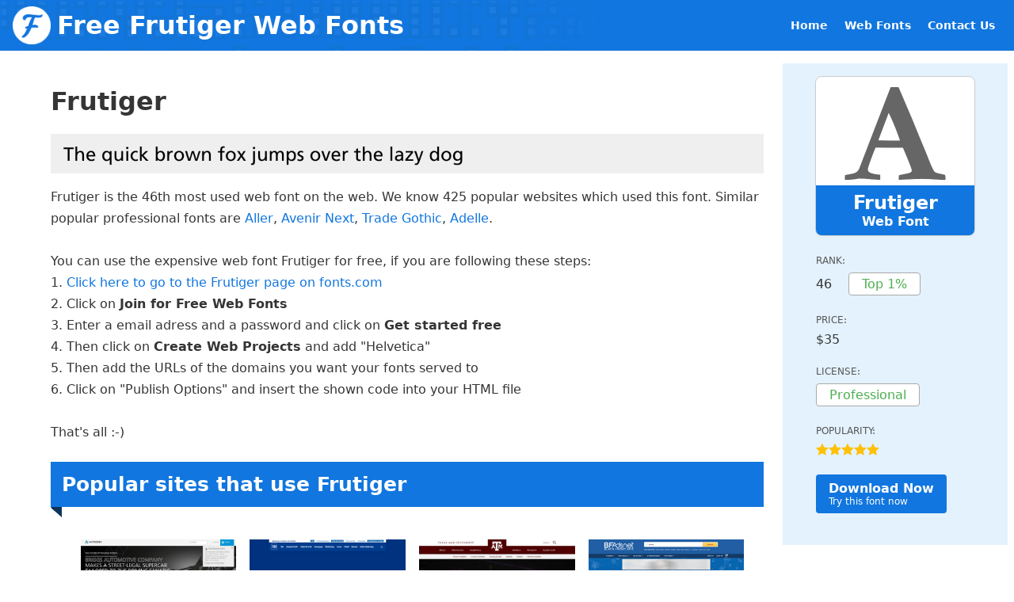

--- FILE ---
content_type: text/html
request_url: https://www.free-webfonts.com/webfonts/frutiger.html
body_size: 3770
content:
<html>
<head>
<title>Free Frutiger Web Fonts</title>
<meta name="description" content="Frutiger is the 46th most used web font on the web. We know 425 popular websites which used this font. See here how to use Frutiger for free.
">
<link rel="icon" href="../favicon.ico">
<link rel="stylesheet" type="text/css" href="../style1455619685199.css">
<link rel="publisher" href="https://plus.google.com/+FreefontsPlus">
<meta name="viewport" content="target-densitydpi=device-dpi,width=device-width,initial-scale=1.0" />
<script type='text/javascript'>
    (function() {
        var gads = document.createElement('script');
        gads.async = true;
        gads.type = 'text/javascript';
        var useSSL = 'https:' == document.location.protocol;
        gads.src = (useSSL ? 'https:' : 'http:') + 
        '//s7.addthis.com/js/300/addthis_widget.js#pubid=ra-562f683697f37e9c';
        var node = document.getElementsByTagName('script')[0];
        node.parentNode.insertBefore(gads, node);
    })();
    
    function showExtra(show) {
        if (show) {
            document.getElementById("extra-websites").className = "";
            document.getElementById("show-more").className = "hidden";
            document.getElementById("show-less").className = "";
        } else {
            document.getElementById("extra-websites").className = "hidden";
            document.getElementById("show-more").className = "";
            document.getElementById("show-less").className = "hidden";
        }
    }
</script>
</head>
<body>
    <div class="header">
    <div class="nav">
        <a href="/">Home</a>
        <a href="/webfonts/">Web Fonts</a>
        <a href="/contact.html">Contact Us</a>
    </div>
    <h1><a href="/">Free Frutiger Web Fonts</a></h1>
</div>

    <div class="sidebar">
        <div class="font-profile-sidebar">
    <div class="profile-picture">
        <div class="profile-picture-band">
            <span class="font-name">Frutiger</span>
            <span class="font-type">Web Font</span>
        </div>
    </div>
    <div class="font-profile">
        <div class="profile-field">RANK:</div>
        <div class="profile-value-row">
            <div class="profile-value">46</div>
            <div class="profile-value-tag">Top 1%</div>
        </div>
        <div class="profile-field">PRICE:</div>
        <div class="profile-value-row">
            <div class="profile-value">$35</div>
        </div>
        <div class="profile-field">LICENSE:</div>
        <div class="profile-value-row">
            <div class="profile-value-tag">Professional</div>
        </div>
        <div class="profile-field">POPULARITY:</div>
        <div class="profile-value-row">
            <div class="rating">
                <div class="star"></div><div class="star"></div><div class="star"></div><div class="star"></div><div class="star"></div>
            </div>
        </div>
        <a href="http://www.fonts.com/font/linotype/frutiger/55-roman?SiteId=62" class="download-button" target="_blank" rel="nofollow">
            <div class="caption">Download Now</div>
            <div class="hint">Try this font now</div>
        </a>
    </div>
</div>

        <script async src="//pagead2.googlesyndication.com/pagead/js/adsbygoogle.js"></script>
        <!-- free-webfonts 160x600 -->
        <ins class="adsbygoogle"
             style="display:block;width:160px;height:600px;margin:16px auto 0"
             data-ad-client="ca-pub-0170823571246434"
             data-ad-slot="6231350927"></ins>
        <script>
            (adsbygoogle = window.adsbygoogle || []).push({});
        </script>
    </div>
    <div class="content">
        <div class="row">
            <h1>Frutiger</h1>
            <div class="font-preview">
    <img src="https://storage.googleapis.com/free-webfonts-service.appspot.com/commercial/Frutiger/Frutiger 55 Roman/sample-sentence.png">
</div>

            <p class="font-description">
                Frutiger is the 46th most used web font on the web. We know 425 popular websites which used this font. Similar popular professional fonts are <a href="aller.html">Aller</a>, <a href="avenir-next.html">Avenir Next</a>, <a href="trade-gothic.html">Trade Gothic</a>, <a href="adelle.html">Adelle</a>.<br>
<br>
You can use the expensive web font Frutiger for free, if you are following these steps:<br>
1. <a href="http://www.fonts.com/font/linotype/frutiger/55-roman?SiteId=62">Click here to go to the Frutiger page on fonts.com</a><br>
2. Click on <b>Join for Free Web Fonts</b><br>
3. Enter a email adress and a password and click on <b>Get started free</b><br>
4. Then click on <b>Create Web Projects</b> and add "Helvetica"<br>
5. Then add the URLs of the domains you want your fonts served to<br>
6. Click on "Publish Options" and insert the shown code into your HTML file<br>
<br>
That's all :-)

            </p>
            <a href="http://www.fonts.com/font/linotype/frutiger/55-roman?SiteId=62" class="download-button on-content" target="_blank" rel="nofollow">
                <div class="caption">Download Now</div>
                <div class="hint">Try this font now</div>
            </a>
        </div>
        <div class="heading">
    <div class="decor"></div>
    <h1>Popular sites that use Frutiger</h1>
</div>      
<div class="section holder">
                <div class="screenshot-tile">
                <a href="../frame.html?font=Frutiger&url=http://autodesk.com" class="screenshot" target="_blank">
                    <img src="../screenshots/thumbnails/autodesk.com.png"/>
                </a>
                <a href="../frame.html?font=Frutiger&url=http://autodesk.com" class="screenshot-link" target="_blank">
                    autodesk.com
                </a>
                <div class="traffic">( 7.1 million visitors / month )</div>
            </div>

            <div class="screenshot-tile">
                <a href="../frame.html?font=Frutiger&url=http://1und1.de" class="screenshot" target="_blank">
                    <img src="../screenshots/thumbnails/1und1.de.png"/>
                </a>
                <a href="../frame.html?font=Frutiger&url=http://1und1.de" class="screenshot-link" target="_blank">
                    1und1.de
                </a>
                <div class="traffic">( 5.6 million visitors / month )</div>
            </div>

            <div class="screenshot-tile">
                <a href="../frame.html?font=Frutiger&url=http://tamu.edu" class="screenshot" target="_blank">
                    <img src="../screenshots/thumbnails/tamu.edu.png"/>
                </a>
                <a href="../frame.html?font=Frutiger&url=http://tamu.edu" class="screenshot-link" target="_blank">
                    tamu.edu
                </a>
                <div class="traffic">( 2.6 million visitors / month )</div>
            </div>

            <div class="screenshot-tile">
                <a href="../frame.html?font=Frutiger&url=http://bfads.net" class="screenshot" target="_blank">
                    <img src="../screenshots/thumbnails/bfads.net.png"/>
                </a>
                <a href="../frame.html?font=Frutiger&url=http://bfads.net" class="screenshot-link" target="_blank">
                    bfads.net
                </a>
                <div class="traffic">( 2.5 million visitors / month )</div>
            </div>

            <div class="screenshot-tile">
                <a href="../frame.html?font=Frutiger&url=http://dbs.com.sg" class="screenshot" target="_blank">
                    <img src="../screenshots/thumbnails/dbs.com.sg.png"/>
                </a>
                <a href="../frame.html?font=Frutiger&url=http://dbs.com.sg" class="screenshot-link" target="_blank">
                    dbs.com.sg
                </a>
                <div class="traffic">( 1.8 million visitors / month )</div>
            </div>

            <div class="screenshot-tile">
                <a href="../frame.html?font=Frutiger&url=http://fonts.com" class="screenshot" target="_blank">
                    <img src="../screenshots/thumbnails/fonts.com.png"/>
                </a>
                <a href="../frame.html?font=Frutiger&url=http://fonts.com" class="screenshot-link" target="_blank">
                    fonts.com
                </a>
                <div class="traffic">( 1.2 million visitors / month )</div>
            </div>

            <div class="screenshot-tile">
                <a href="../frame.html?font=Frutiger&url=http://bri.co.id" class="screenshot" target="_blank">
                    <img src="../screenshots/thumbnails/bri.co.id.png"/>
                </a>
                <a href="../frame.html?font=Frutiger&url=http://bri.co.id" class="screenshot-link" target="_blank">
                    bri.co.id
                </a>
                <div class="traffic">( 0.7 million visitors / month )</div>
            </div>

            <div class="screenshot-tile">
                <a href="../frame.html?font=Frutiger&url=http://dbs.com" class="screenshot" target="_blank">
                    <img src="../screenshots/thumbnails/dbs.com.png"/>
                </a>
                <a href="../frame.html?font=Frutiger&url=http://dbs.com" class="screenshot-link" target="_blank">
                    dbs.com
                </a>
                <div class="traffic">( 0.6 million visitors / month )</div>
            </div>
<a href="javascript:;" id="show-more" onclick="showExtra(true)">Show more sites with Helvetica...</a><div id="extra-websites" class="hidden">
            <div class="screenshot-tile">
                <a href="../frame.html?font=Frutiger&url=http://homestyler.com" class="screenshot" target="_blank">
                    <img src="../screenshots/thumbnails/homestyler.com.png"/>
                </a>
                <a href="../frame.html?font=Frutiger&url=http://homestyler.com" class="screenshot-link" target="_blank">
                    homestyler.com
                </a>
                <div class="traffic">( 0.6 million visitors / month )</div>
            </div>

            <div class="screenshot-tile">
                <a href="../frame.html?font=Frutiger&url=http://unito.it" class="screenshot" target="_blank">
                    <img src="../screenshots/thumbnails/unito.it.png"/>
                </a>
                <a href="../frame.html?font=Frutiger&url=http://unito.it" class="screenshot-link" target="_blank">
                    unito.it
                </a>
                <div class="traffic">( 0.5 million visitors / month )</div>
            </div>

            <div class="screenshot-tile">
                <a href="http://enelenergia.it" class="screenshot" target="_blank">
                    <img src="../screenshots/thumbnails/enelenergia.it.png"/>
                </a>
                <a href="http://enelenergia.it" class="screenshot-link" target="_blank">
                    enelenergia.it
                </a>
                <div class="traffic">( 0.4 million visitors / month )</div>
            </div>

            <div class="screenshot-tile">
                <a href="../frame.html?font=Frutiger&url=http://edf.com" class="screenshot" target="_blank">
                    <img src="../screenshots/thumbnails/edf.com.png"/>
                </a>
                <a href="../frame.html?font=Frutiger&url=http://edf.com" class="screenshot-link" target="_blank">
                    edf.com
                </a>
                <div class="traffic">( 392,000  visitors / month )</div>
            </div>

            <div class="screenshot-tile">
                <a href="../frame.html?font=Frutiger&url=http://sherwin-williams.com" class="screenshot" target="_blank">
                    <img src="../screenshots/thumbnails/sherwin-williams.com.png"/>
                </a>
                <a href="../frame.html?font=Frutiger&url=http://sherwin-williams.com" class="screenshot-link" target="_blank">
                    sherwin-williams.com
                </a>
                <div class="traffic">( 368,000  visitors / month )</div>
            </div>

            <div class="screenshot-tile">
                <a href="../frame.html?font=Frutiger&url=http://sunrise.ch" class="screenshot" target="_blank">
                    <img src="../screenshots/thumbnails/sunrise.ch.png"/>
                </a>
                <a href="../frame.html?font=Frutiger&url=http://sunrise.ch" class="screenshot-link" target="_blank">
                    sunrise.ch
                </a>
                <div class="traffic">( 348,000  visitors / month )</div>
            </div>

            <div class="screenshot-tile">
                <a href="../frame.html?font=Frutiger&url=http://posb.com.sg" class="screenshot" target="_blank">
                    <img src="../screenshots/thumbnails/posb.com.sg.png"/>
                </a>
                <a href="../frame.html?font=Frutiger&url=http://posb.com.sg" class="screenshot-link" target="_blank">
                    posb.com.sg
                </a>
                <div class="traffic">( 272,000  visitors / month )</div>
            </div>

            <div class="screenshot-tile">
                <a href="../frame.html?font=Frutiger&url=http://fressnapf.de" class="screenshot" target="_blank">
                    <img src="../screenshots/thumbnails/fressnapf.de.png"/>
                </a>
                <a href="../frame.html?font=Frutiger&url=http://fressnapf.de" class="screenshot-link" target="_blank">
                    fressnapf.de
                </a>
                <div class="traffic">( 260,000  visitors / month )</div>
            </div>

            <div class="screenshot-tile">
                <a href="../frame.html?font=Frutiger&url=http://christianlouboutin.com" class="screenshot" target="_blank">
                    <img src="../screenshots/thumbnails/christianlouboutin.com.png"/>
                </a>
                <a href="../frame.html?font=Frutiger&url=http://christianlouboutin.com" class="screenshot-link" target="_blank">
                    christianlouboutin.com
                </a>
                <div class="traffic">( 196,000  visitors / month )</div>
            </div>

            <div class="screenshot-tile">
                <a href="../frame.html?font=Frutiger&url=http://mbt3th.us" class="screenshot" target="_blank">
                    <img src="../screenshots/thumbnails/mbt3th.us.png"/>
                </a>
                <a href="../frame.html?font=Frutiger&url=http://mbt3th.us" class="screenshot-link" target="_blank">
                    mbt3th.us
                </a>
                <div class="traffic">( 192,000  visitors / month )</div>
            </div>

            <div class="screenshot-tile">
                <a href="../frame.html?font=Frutiger&url=http://aviva.co.uk" class="screenshot" target="_blank">
                    <img src="../screenshots/thumbnails/aviva.co.uk.png"/>
                </a>
                <a href="../frame.html?font=Frutiger&url=http://aviva.co.uk" class="screenshot-link" target="_blank">
                    aviva.co.uk
                </a>
                <div class="traffic">( 192,000  visitors / month )</div>
            </div>

            <div class="screenshot-tile">
                <a href="../frame.html?font=Frutiger&url=http://horizont.net" class="screenshot" target="_blank">
                    <img src="../screenshots/thumbnails/horizont.net.png"/>
                </a>
                <a href="../frame.html?font=Frutiger&url=http://horizont.net" class="screenshot-link" target="_blank">
                    horizont.net
                </a>
                <div class="traffic">( 180,000  visitors / month )</div>
            </div>

            <div class="screenshot-tile">
                <a href="../frame.html?font=Frutiger&url=http://epost.de" class="screenshot" target="_blank">
                    <img src="../screenshots/thumbnails/epost.de.png"/>
                </a>
                <a href="../frame.html?font=Frutiger&url=http://epost.de" class="screenshot-link" target="_blank">
                    epost.de
                </a>
                <div class="traffic">( 160,000  visitors / month )</div>
            </div>

            <div class="screenshot-tile">
                <a href="../frame.html?font=Frutiger&url=http://ohiou.edu" class="screenshot" target="_blank">
                    <img src="../screenshots/thumbnails/ohiou.edu.png"/>
                </a>
                <a href="../frame.html?font=Frutiger&url=http://ohiou.edu" class="screenshot-link" target="_blank">
                    ohiou.edu
                </a>
                <div class="traffic">( 144,000  visitors / month )</div>
            </div>

            <div class="screenshot-tile">
                <a href="../frame.html?font=Frutiger&url=http://hiltonhhonors.com" class="screenshot" target="_blank">
                    <img src="../screenshots/thumbnails/hiltonhhonors.com.png"/>
                </a>
                <a href="../frame.html?font=Frutiger&url=http://hiltonhhonors.com" class="screenshot-link" target="_blank">
                    hiltonhhonors.com
                </a>
                <div class="traffic">( 108,000  visitors / month )</div>
            </div>

            <div class="screenshot-tile">
                <a href="../frame.html?font=Frutiger&url=http://prelinker.com" class="screenshot" target="_blank">
                    <img src="../screenshots/thumbnails/prelinker.com.png"/>
                </a>
                <a href="../frame.html?font=Frutiger&url=http://prelinker.com" class="screenshot-link" target="_blank">
                    prelinker.com
                </a>
                <div class="traffic">( 44,000  visitors / month )</div>
            </div>

            <div class="screenshot-tile">
                <a href="../frame.html?font=Frutiger&url=http://1and1-editor.com" class="screenshot" target="_blank">
                    <img src="../screenshots/thumbnails/1and1-editor.com.png"/>
                </a>
                <a href="../frame.html?font=Frutiger&url=http://1and1-editor.com" class="screenshot-link" target="_blank">
                    1and1-editor.com
                </a>
                <div class="traffic">( 6,000  visitors / month )</div>
            </div>
</div><a href="javascript:;" id="show-less" class="hidden" onclick="showExtra(false)">Show less</a>
</div>

        <div class="heading">
    <div class="decor"></div>
    <h1>Free Web Fonts similar to Frutiger</h1>
</div>      
<div class="section holder">
    <p>
        The following free web fonts are similar to Frutiger. The fonts are sorted by its similarity. If you want to use one of these free fonts, just click on the preview and choose some provider like Google Fonts.<br> 
        If you don't want to let Google count your font usage, then download the Webfont Kit from another site and host the font file on your server.
    <p>
                 <div class="similar-font">
                <div class="similar-font-name">Frutiger  </div>
                <a href="../search.html?q=frutiger+web+font"><img src="https://storage.googleapis.com/free-webfonts-service.appspot.com/commercial/Frutiger/Frutiger 55 Roman/sample-sentence.png" class="sample-sentence" /></a>
            </div>
            <div class="similar-font">
                <div class="similar-font-name">Ubuntu - regular (76% similar) | used on 5912 sites</div>
                <a href="../search.html?q=ubuntu+web+font"><img src="https://storage.googleapis.com/free-webfonts-service.appspot.com/free/Ubuntu/regular/sample-sentence-quick.png" class="sample-sentence" /></a>
            </div>

            <div class="similar-font">
                <div class="similar-font-name">Telex - regular (74% similar) | used on 99 sites</div>
                <a href="../search.html?q=telex+web+font"><img src="https://storage.googleapis.com/free-webfonts-service.appspot.com/free/Telex/regular/sample-sentence-quick.png" class="sample-sentence" /></a>
            </div>

            <div class="similar-font">
                <div class="similar-font-name">ABeeZee - regular (73% similar) | used on 273 sites</div>
                <a href="../search.html?q=abeezee+web+font"><img src="https://storage.googleapis.com/free-webfonts-service.appspot.com/free/ABeeZee/regular/sample-sentence-quick.png" class="sample-sentence" /></a>
            </div>

            <div class="similar-font">
                <div class="similar-font-name">Open Sans - 600 (73% similar) | used on 86310 sites</div>
                <a href="../search.html?q=open sans+web+font"><img src="https://storage.googleapis.com/free-webfonts-service.appspot.com/free/Open Sans/600/sample-sentence-quick.png" class="sample-sentence" /></a>
            </div>

            <div class="similar-font">
                <div class="similar-font-name">Ubuntu - 500 (73% similar) | used on 5912 sites</div>
                <a href="../search.html?q=ubuntu+web+font"><img src="https://storage.googleapis.com/free-webfonts-service.appspot.com/free/Ubuntu/500/sample-sentence-quick.png" class="sample-sentence" /></a>
            </div>

            <div class="similar-font">
                <div class="similar-font-name">Nunito - regular (72% similar) | used on 552 sites</div>
                <a href="../search.html?q=nunito+web+font"><img src="https://storage.googleapis.com/free-webfonts-service.appspot.com/free/Nunito/regular/sample-sentence-quick.png" class="sample-sentence" /></a>
            </div>

            <div class="similar-font">
                <div class="similar-font-name">Muli - regular (72% similar) | used on 1177 sites</div>
                <a href="../search.html?q=muli+web+font"><img src="https://storage.googleapis.com/free-webfonts-service.appspot.com/free/Muli/regular/sample-sentence-quick.png" class="sample-sentence" /></a>
            </div>

            <div class="similar-font">
                <div class="similar-font-name">Noto Sans - regular (72% similar) | used on 2538 sites</div>
                <a href="../search.html?q=noto sans+web+font"><img src="https://storage.googleapis.com/free-webfonts-service.appspot.com/free/Noto Sans/regular/sample-sentence-quick.png" class="sample-sentence" /></a>
            </div>

            <div class="similar-font">
                <div class="similar-font-name">Voces - regular (72% similar) | used on 28 sites</div>
                <a href="../search.html?q=voces+web+font"><img src="https://storage.googleapis.com/free-webfonts-service.appspot.com/free/Voces/regular/sample-sentence-quick.png" class="sample-sentence" /></a>
            </div>

            <div class="similar-font">
                <div class="similar-font-name">PT Sans Caption - regular (71% similar) | used on 323 sites</div>
                <a href="../search.html?q=pt sans caption+web+font"><img src="https://storage.googleapis.com/free-webfonts-service.appspot.com/free/PT Sans Caption/regular/sample-sentence-quick.png" class="sample-sentence" /></a>
            </div>

</div>

        <div class="heading">
    <div class="decor"></div>
    <h1>Frutiger Family Web Fonts</h1>
</div>      
<div class="section holder">
    <p>19 font styles belongs to the Helvetica font family:</p>
    <ul class="font-style-list">
        <li><a href="http://www.fonts.com/font/linotype/frutiger/55-roman?SiteId=62" rel="nofollow" target="_blank">Frutiger 55 Roman</a></li>
<li><a href="http://www.fonts.com/font/linotype/frutiger/45-light?SiteId=62" rel="nofollow" target="_blank">Frutiger 45 Light</a></li>
<li><a href="http://www.fonts.com/font/linotype/frutiger/46-light-italic?SiteId=62" rel="nofollow" target="_blank">Frutiger 46 Light Italic</a></li>
<li><a href="http://www.fonts.com/font/linotype/frutiger/47-light-condensed?SiteId=62" rel="nofollow" target="_blank">Frutiger 47 Light Condensed</a></li>
<li><a href="http://www.fonts.com/font/linotype/frutiger/48-light-condensed-italic?SiteId=62" rel="nofollow" target="_blank">Frutiger 48 Light Condensed Italic</a></li>
<li><a href="http://www.fonts.com/font/linotype/frutiger/56-italic?SiteId=62" rel="nofollow" target="_blank">Frutiger 56 Italic</a></li>
<li><a href="http://www.fonts.com/font/linotype/frutiger/57-condensed?SiteId=62" rel="nofollow" target="_blank">Frutiger 57 Condensed</a></li>
<li><a href="http://www.fonts.com/font/linotype/frutiger/58-condensed-italic?SiteId=62" rel="nofollow" target="_blank">Frutiger 58 Condensed Italic</a></li>
<li><a href="http://www.fonts.com/font/linotype/frutiger/65-bold?SiteId=62" rel="nofollow" target="_blank">Frutiger 65 Bold</a></li>
<li><a href="http://www.fonts.com/font/linotype/frutiger/66-bold-italic?SiteId=62" rel="nofollow" target="_blank">Frutiger 66 Bold Italic</a></li>
<li><a href="http://www.fonts.com/font/linotype/frutiger/67-bold-condensed?SiteId=62" rel="nofollow" target="_blank">Frutiger 67 Bold Condensed</a></li>
<li><a href="http://www.fonts.com/font/linotype/frutiger/68-bold-condensed-italic?SiteId=62" rel="nofollow" target="_blank">Frutiger 68 Bold Condensed Italic</a></li>
<li><a href="http://www.fonts.com/font/linotype/frutiger/75-black?SiteId=62" rel="nofollow" target="_blank">Frutiger 75 Black</a></li>
<li><a href="http://www.fonts.com/font/linotype/frutiger/76-black-italic?SiteId=62" rel="nofollow" target="_blank">Frutiger 76 Black Italic</a></li>
<li><a href="http://www.fonts.com/font/linotype/frutiger/77-black-condensed?SiteId=62" rel="nofollow" target="_blank">Frutiger 77 Black Condensed</a></li>
<li><a href="http://www.fonts.com/font/linotype/frutiger/78-black-condensed-italic?SiteId=62" rel="nofollow" target="_blank">Frutiger 78 Black Condensed Italic</a></li>
<li><a href="http://www.fonts.com/font/linotype/frutiger/87-extra-black-condensed?SiteId=62" rel="nofollow" target="_blank">Frutiger 87 Extra Black Condensed</a></li>
<li><a href="http://www.fonts.com/font/linotype/frutiger/88-extra-black-condensed-italic?SiteId=62" rel="nofollow" target="_blank">Frutiger 88 Extra Black Condensed Italic</a></li>
<li><a href="http://www.fonts.com/font/linotype/frutiger/95-ultra-black?SiteId=62" rel="nofollow" target="_blank">Frutiger 95 Ultra Black</a></li>
    </ul>
</div>

    </div>
    <footer id="footer">
    <p class="copyright desktop">&copy; 2003-2015 Free-WebFonts.com</p>
    <ul class="links desktop">
        <li><a href="/contact.html">Contact</a></li>
        <li><a href="/contact.html#privacy">Privacy Policy</a></li>
        <li><a href="/contact.html#tos">Terms of Use</a></li>
    </ul>
</footer>

<script defer src="https://static.cloudflareinsights.com/beacon.min.js/vcd15cbe7772f49c399c6a5babf22c1241717689176015" integrity="sha512-ZpsOmlRQV6y907TI0dKBHq9Md29nnaEIPlkf84rnaERnq6zvWvPUqr2ft8M1aS28oN72PdrCzSjY4U6VaAw1EQ==" data-cf-beacon='{"version":"2024.11.0","token":"483433d74c8840fabe0563a9c46bf350","r":1,"server_timing":{"name":{"cfCacheStatus":true,"cfEdge":true,"cfExtPri":true,"cfL4":true,"cfOrigin":true,"cfSpeedBrain":true},"location_startswith":null}}' crossorigin="anonymous"></script>
</body>
</html>


--- FILE ---
content_type: text/html; charset=utf-8
request_url: https://www.google.com/recaptcha/api2/aframe
body_size: 268
content:
<!DOCTYPE HTML><html><head><meta http-equiv="content-type" content="text/html; charset=UTF-8"></head><body><script nonce="LxK19ey2c-HUjukF1yXeYQ">/** Anti-fraud and anti-abuse applications only. See google.com/recaptcha */ try{var clients={'sodar':'https://pagead2.googlesyndication.com/pagead/sodar?'};window.addEventListener("message",function(a){try{if(a.source===window.parent){var b=JSON.parse(a.data);var c=clients[b['id']];if(c){var d=document.createElement('img');d.src=c+b['params']+'&rc='+(localStorage.getItem("rc::a")?sessionStorage.getItem("rc::b"):"");window.document.body.appendChild(d);sessionStorage.setItem("rc::e",parseInt(sessionStorage.getItem("rc::e")||0)+1);localStorage.setItem("rc::h",'1768771559233');}}}catch(b){}});window.parent.postMessage("_grecaptcha_ready", "*");}catch(b){}</script></body></html>

--- FILE ---
content_type: text/css
request_url: https://www.free-webfonts.com/style1455619685199.css
body_size: 2679
content:
body {
    margin: 0;
    padding: 0;
    color: #353535;
    min-width: 320px;
    font-size: 16px;
    font-family: Corbel,"Lucida Grande","Lucida Sans Unicode","Lucida Sans","DejaVu Sans","Bitstream Vera Sans","Liberation Sans",Verdana,sans-serif;
    -webkit-text-size-adjust: 100%;
    -ms-text-size-adjust: none;
}

a {
    text-decoration: none;
    color: #1176df
}

a:hover {
    text-decoration: underline
}

a:active {
    background-color: transparent
}

.header {
    height: 64px;
    line-height: 64px;
    color: white;
    padding: 0 16px;
    background: #1176df url(images/bg-header.png) no-repeat;
    overflow: hidden;
}

.header .nav {
    display: inline-block;
    float: right;
}

.nav a {
    color: white!important;
    text-decoration: none!important;
    outline: none!important;
    margin: 0 8px;
    font-weight: bold;
    font-size: 14px;
}

.header h1 {
    vertical-align: middle;
    padding: 0;
    margin: 0;
}

.header h1 a {
    color: white!important;
    text-decoration: none!important;
    outline: none!important;
    height: 64px;
    display: block;
    background: url(images/logo2.png) no-repeat 0px 50%;
    background-size: 48px;
    padding: 0 0 0 56px;
}

.content {
    overflow: hidden;
    min-height: 600px;
    padding: 24px 16px 24px 64px;
}

.sidebar {
    float: right;
    width: 300px;
    padding: 16px 8px;
    box-sizing: border-box;
}

.card {
    border: 1px solid #9faebe;
    background: #f7f6f6;
    padding: 8px 16px;
    margin-top: 8px;
    font-size: 14px;
}

.card:first-child {
    margin-top: 0;
}

.card h4 {
    text-align: center;
    line-height: 2em;
}

ul.statistic {
    padding: 0;
    list-style-type: none;
    font-size: 14px;
    line-height: 2em;
}

.font-cell {
    text-overflow: ellipsis;
    white-space: nowrap;
    overflow: hidden;
}

.stat-cell {
    float: right;
}

.section {
    overflow: hidden;
}

.section.home-letter-index {
    margin-bottom: 8px;
    text-align: right;
}

.section.home-letter-index a {
    font-size: 12px;
}

.section.letter-index {
    margin-top: 16px;
}

.most-popular-fonts {
    line-height: 2em;
}

.web-font-list {
    line-height: 2em;
}

.section.contact-us-form label {
    margin-top: 8px;
}

.section.contact-us-form * {
    display: block;
    width: 500px;
}

.section.web-font-list a {
    display: block;
}

.section p {
    line-height: 1.7em;
}

p.font-description {
    margin-bottom: 24px;
    line-height: 1.7em;
}

.font-preview {
    width: 100%;
    background: #efefef;
    overflow: hidden;
}

.font-preview img{
    width: 100%;
    min-width: 1000px;
}

.screenshot-tile {
    width: 23%;
    margin: 2% 1%;
    float:left;
    overflow:hidden;
    text-align: center;
}

.screenshot {
    display: block;
    width: 100%;
}

.screenshot img {
    max-width: 100%;
    width: 100%;
}

.screenshot-link {
    display: block;
    font-size: 12px;
    margin-top: 8px;
}

.screenshot-tile .traffic {
    font-size: 12px;
    height: 14px;
    margin: 8px 0;
    color: rgba(0, 0, 0, 0.54);
}

#extra-websites {
    width: 100%;
    overflow: hidden;
}

#show-more, #show-less {
    float: right;
    margin-right: -16px;
    text-decoration: none !important;
}

.hidden {
    display: none;
}

.similar-font:first-child {
    background: #efefef;
}

.similar-font {
    margin: 24px 0;
    padding: 8px;
    overflow: hidden;
}

.similar-font-name {
    font-size: 12px;
    color: rgba(0, 0, 0, 0.54);
    line-height: 1.5em;
}

.sample-sentence {
    height: 48px;
}

.g-recaptcha {
    margin: 8px 0;
}

.font-style-list li {
    margin: 16px 0;
}

.font-style-list li a {
    line-height: 1.5em;
}

#privacy dt{
    font-weight: 700;
}

#privacy dd {
    margin-bottom: 10px;
}

#footer {
    background: #9faebe;
    color: #fff;
    text-align: justify;
    text-justify: distribute-all-lines;
    font-size: 0;
    padding: 0 25px;
    overflow: hidden;
    clear: both;
}

#footer:after {
    content: '';
    display: inline-block;
    width: 100%;
}

#footer>* {
    display: inline-block;
    vertical-align: middle;
    font-size: 16px;
    margin: 10px 0;
}

#footer ul {
    margin: 0;
    padding: 0;
    list-style: none;
}

#footer .links li:first-child {
    margin-left: 0;
}

#footer .links li {
    display: inline;
    margin-left: 20px;
}

#footer .links a {
    color: #fff;
}

#footer a {
    color: #1176df;
}

/* Font profile sidebar */
.font-profile-sidebar {
    background-color: #E3F2FD;
    padding: 16px;
}

.profile-picture {
    margin: 0 auto;
    border: 1px solid #cccccc;    
    width: 200px;
    height: 200px;
    border-radius: 8px;
    overflow: hidden;
    background: url('images/font-profile-icon.png') no-repeat 50% 8px;
    background-color: white;
    background-size: 128px 128px;
    position: relative;
}

.profile-picture-band {
    position: absolute;
    bottom: 0;
    left: 0;
    right: 0;
    height: auto;
    padding: 8px 0;
    background-color: #1176df;
}

.profile-picture-band .font-name {
    display: block;
    text-align: center;
    color: white;
    font-weight: bold;
    font-size: 24px;
}

.profile-picture-band .font-type {
    display: block;
    text-align: center;
    color: white;
    font-weight: bold;
}

.font-profile {
    width: 200px;
    margin: 24px auto;
}

.profile-field {
    font-size: 12px;
    color: #555;
    margin-bottom: 8px;
}

.profile-value {
    display: inline-block;
}

.profile-value-tag {
    display: inline-block;
    border: 1px solid #aaaaaa;
    padding: 4px 16px;
    border-radius: 4px;
    background-color: white;
    color: #4CAF50;
}

.profile-value-row {
    margin-bottom:24px;
}

.profile-value-row > * {
    margin-left: 16px;
}

.profile-value-row > *:first-child {
    margin-left: 0;
}

.rating > * {
    width: 16px;
    height: 16px;
    display: inline-block;
}

.star {
    background: url(images/star.png);
}

.star-o {
    background: url(images/star-o.png);
}

.download-button {
    display: inline-block;
    background-color: #1176df;
    border-radius: 4px;
    color: white !important;
    text-decoration: none !important;
    padding: 8px 16px;
}

.browse-button, .download-button.on-content {
    display: none;
    background-color: #1176df;
    border-radius: 4px;
    color: white !important;
    text-decoration: none !important;
    padding: 16px;
    margin: 48px auto;
    text-align: center;
    width: 250px;
}

.download-button.on-content {
    width: 200px;
}

.caption {
    font-weight: bold;
}

.hint {
    font-size: 12px;
}

img[alt="address"] {
    max-width: 100%;
}

/* RWD styles */
@media (max-width: 1024px) {
    .sidebar {
        display: none;
    }

    .screenshot-tile {
        width: 46%;
        margin: 2%;
    }
}

@media (max-width: 976px) {
    .content {
        padding: 24px 16px;
    }
}

@media (max-width: 768px) {
    #footer>* {
        display: block!important;
        text-align: center;
    }

    .nav {
        display: none!important;
    }

    .browse-button {
        display: block;
    }

    .download-button.on-content {
        display: block;
    }
}

@media (max-width: 640px) {
    .screenshot-tile {
        width: 92%;
        margin: 4%;
    }
}

@media (max-width: 480px) {
    .header h1 {
        font-size: 24px!important;
    }

    .section.home-letter-index {
        display: none;
    }

    .heading h1 {
        font-size: 18px!important;
    }

    .search-bar label {
        font-size: 14px!important;
    }

    .content {
        padding: 8px!important;
    }

    .holder {
        padding: 16px 8px!important;
    }

    .letter-index {
        text-align: center;
    }
}

@media (max-width: 320px) {
    .header h1 {
        font-size: 14px!important;
    }

    .heading h1 {
        font-size: 14px!important;
    }

  #footer .links li {
        display: block!important;
        margin-left: 0!important;
        line-height: 2em;
    }

    #footer {
        padding: 0;
    }
}

/* Heading band styles*/

.heading {
    background: #1176df;
    position: relative;
    color: #fff;
    padding: 14px 24px 13px 14px;
    line-height: 18px;
}

.heading h1 {
    margin: 0;
    font-size: 25px;
    line-height: 30px;
}

.heading .decor {
    position: absolute;
    left: 0;
    bottom: -13px;
    width: 15px;
    height: 70px;
    background: url(images/sprite.png) no-repeat -230px -1px;
}

.holder {
    padding: 24px 16px;
    margin-left: 13px;
}

.holder p:first-child {
    margin-top: 0;
}

.add-friendly-link-success .holder {
    text-align: center;
}

.add-friendly-link-success textarea {
    display: block;
    width: 100%;
    box-sizing: border-box;
    margin: 5px 0 20px;
    font: inherit;
}

/* Search bar styles */

.search-bar {
    margin: 48px 0;
}

.search-bar .searchResultTitle {
    font-size: 16px;
    margin: 48px 0 0;
    font-weight: bold;
}

.search-bar .fontFamily {
    margin: 48px 0 8px;
}

.search-bar .sampleSentence {
    height: 75px;

}

.search-bar .loadingIndicator {
    text-align: center;
    margin: 48px;
    display: none;
}

.search-bar .loadingIndicator span {
    -webkit-animation: fa-spin 2s infinite linear;
    animation: fa-spin 2s infinite linear;
    width: 24px;
    height: 24px;
    display: inline-block;
    background: url(images/spinner.png) no-repeat 0px 0px;
    background-size: 24px;
}

.search-bar.loading .loadingIndicator {
    display: block !important;
}

@-webkit-keyframes fa-spin {
  0% {
    -webkit-transform: rotate(0deg);
    transform: rotate(0deg);
  }
  100% {
    -webkit-transform: rotate(359deg);
    transform: rotate(359deg);
  }
}
@keyframes fa-spin {
  0% {
    -webkit-transform: rotate(0deg);
    transform: rotate(0deg);
  }
  100% {
    -webkit-transform: rotate(359deg);
    transform: rotate(359deg);
  }
}

.form-group {
    margin-bottom: 15px;
    -webkit-box-sizing: border-box;
    -moz-box-sizing: border-box;
    box-sizing: border-box;
}

.form-group label {
    display: inline-block;
    max-width: 100%;
    font-weight: 700;
    margin-bottom: 5px;
    -webkit-box-sizing: border-box;
    -moz-box-sizing: border-box;
    box-sizing: border-box;
}

.form-control {
    display: block;
    width: 100%;
    height: 34px;
    padding: 6px 12px;
    font-size: 14px;
    line-height: 1.42857143;
    color: #555;
    background-color: #fff;
    background-image: none;
    border: 1px solid #ccc;
    border-radius: 4px;
    -webkit-box-shadow: inset 0 1px 1px rgba(0,0,0,.075);
    box-shadow: inset 0 1px 1px rgba(0,0,0,.075);
    -webkit-transition: border-color ease-in-out .15s,-webkit-box-shadow ease-in-out .15s;
    -o-transition: border-color ease-in-out .15s,box-shadow ease-in-out .15s;
    transition: border-color ease-in-out .15s,box-shadow ease-in-out .15s;
    margin: 0;
    -webkit-box-sizing: border-box;
    -moz-box-sizing: border-box;
    box-sizing: border-box;
}

.form-control:focus {
    border-color: #66afe9;
    outline: 0;
    -webkit-box-shadow: inset 0 1px 1px rgba(0,0,0,.075),0 0 8px rgba(102,175,233,.6);
    box-shadow: inset 0 1px 1px rgba(0,0,0,.075),0 0 8px rgba(102,175,233,.6);
}

.gwt-SuggestBox {
  padding: 5px 4px;
  border: 1px solid #ccc;
  border-top: 1px solid #999;
  font-size: 100%;
  font-family: Arial Unicode MS, Arial, sans-serif;
}

.gwt-SuggestBoxPopup {
}

.gwt-SuggestBoxPopup .item {
  padding: 2px 6px;
  color: #000;
  cursor: default;
  font-size: 110%;
}
.gwt-SuggestBoxPopup .item-selected {
  background: #D5E2FF;
}
.gwt-SuggestBoxPopup .suggestPopupContent {
  background: white;
}
.gwt-SuggestBoxPopup .suggestPopupTopCenter {
  border-top: 1px solid #bbb;
}
.gwt-SuggestBoxPopup .suggestPopupBottomCenter {
  border-bottom: 1px solid #bbb;
}
.gwt-SuggestBoxPopup .suggestPopupTopCenterInner,
.gwt-SuggestBoxPopup .suggestPopupBottomCenterInner {
  height: 1px;
  line-height: 1px;
}
.gwt-SuggestBoxPopup .suggestPopupMiddleLeft {
  border-left: 1px solid #bbb;
}
.gwt-SuggestBoxPopup .suggestPopupMiddleRight {
  border-right: 1px solid #bbb;
}
.gwt-SuggestBoxPopup .suggestPopupMiddleLeftInner,
.gwt-SuggestBoxPopup .suggestPopupMiddleRightInner {
  width: 1px;
  line-height: 1px;
}
.gwt-SuggestBoxPopup .suggestPopupTopLeftInner {
  width: 0px;
  height: 0px;
  zoom: 1;
}
.gwt-SuggestBoxPopup .suggestPopupTopRightInner {
  width: 0px;
  height: 0px;
  zoom: 1;
}
.gwt-SuggestBoxPopup .suggestPopupBottomLeftInner {
  width: 0px;
  height: 0px;
  zoom: 1;
}
.gwt-SuggestBoxPopup .suggestPopupBottomRightInner {
  width: 0px;
  height: 0px;
  zoom: 1;
}
.gwt-SuggestBoxPopup .suggestPopupTopLeft {
  background: url(images/circles.png) no-repeat 0px -6px;
  -background: url(images/circles_ie6.png) no-repeat 0px -6px;
  width:5px;
  height:5px;
}
.gwt-SuggestBoxPopup .suggestPopupTopRight {
  background: url(images/circles.png) no-repeat -5px -6px;
  -background: url(images/circles_ie6.png) no-repeat -5px -6px;
  width:5px;
  height:5px;
}
.gwt-SuggestBoxPopup .suggestPopupBottomLeft {
  background: url(images/circles.png) no-repeat 0px -11px;
  -background: url(images/circles_ie6.png) no-repeat 0px -11px;
  width:5px;
  height:5px;
}
.gwt-SuggestBoxPopup .suggestPopupBottomRight {
  background: url(images/circles.png) no-repeat -5px -11px;
  -background: url(images/circles_ie6.png) no-repeat -5px -11px;
  width:5px;
  height:5px;
}
* html .gwt-SuggestBoxPopup .suggestPopupTopLeftInner {
  width: 0px;
  height: 0px;
  overflow: hidden;
}
* html .gwt-SuggestBoxPopup .suggestPopupTopRightInner {
  width: 0px;
  height: 0px;
  overflow: hidden;
}
* html .gwt-SuggestBoxPopup .suggestPopupBottomLeftInner {
  width: 0px;
  height: 0px;
  overflow: hidden;
}
* html .gwt-SuggestBoxPopup .suggestPopupBottomRightInner {
  width: 0px;
  height: 0px;
  overflow: hidden;
}
